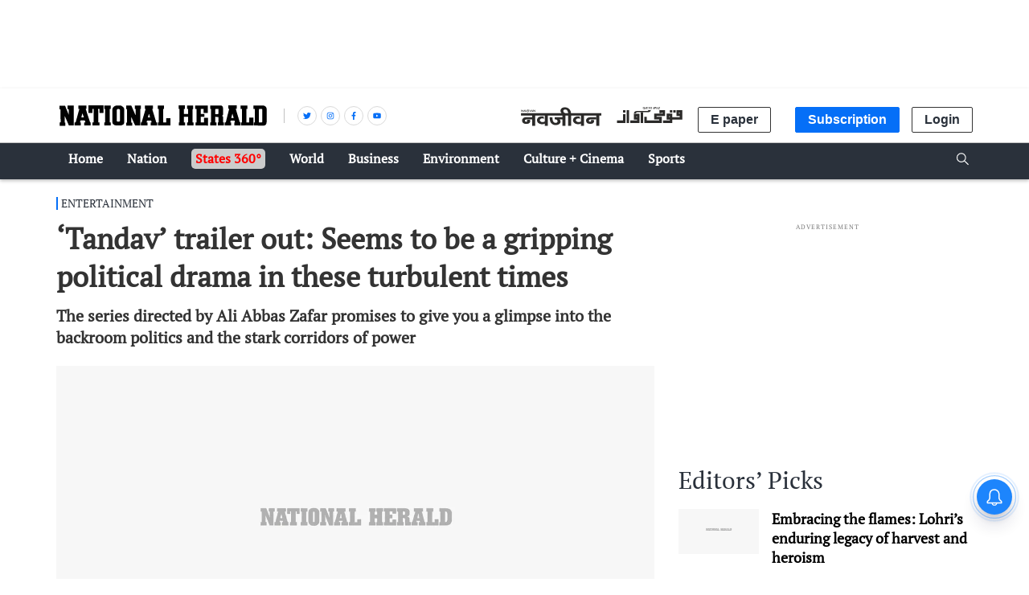

--- FILE ---
content_type: text/html; charset=utf-8
request_url: https://www.google.com/recaptcha/api2/aframe
body_size: 148
content:
<!DOCTYPE HTML><html><head><meta http-equiv="content-type" content="text/html; charset=UTF-8"></head><body><script nonce="vl9GAKHuix3kjydfNcanXg">/** Anti-fraud and anti-abuse applications only. See google.com/recaptcha */ try{var clients={'sodar':'https://pagead2.googlesyndication.com/pagead/sodar?'};window.addEventListener("message",function(a){try{if(a.source===window.parent){var b=JSON.parse(a.data);var c=clients[b['id']];if(c){var d=document.createElement('img');d.src=c+b['params']+'&rc='+(localStorage.getItem("rc::a")?sessionStorage.getItem("rc::b"):"");window.document.body.appendChild(d);sessionStorage.setItem("rc::e",parseInt(sessionStorage.getItem("rc::e")||0)+1);localStorage.setItem("rc::h",'1768595841089');}}}catch(b){}});window.parent.postMessage("_grecaptcha_ready", "*");}catch(b){}</script></body></html>

--- FILE ---
content_type: application/javascript
request_url: https://fea.assettype.com/nationalherald/assets/story-73988c66532f27c382c4.js
body_size: 9263
content:
(window.webpackJsonp=window.webpackJsonp||[]).push([[10],{231:function(e,t,a){"use strict";a.r(t),a.d(t,"StoryPage",(function(){return Se})),a.d(t,"StoryPagePreview",(function(){return qe}));var r=a(0),l=a.n(r),n=a(492),s=a(488),o=a(2),i=a.n(o),c=a(3),m=a.n(c),u=a(4),_=a(487),d=a(227),p=a(1),y=a.n(p),g=a(35),h=a(271),b=a(44),f=a(37),E=a(272),v=(a(353),{"./styles.m.css":{"sticky-social-share":"styles-m__sticky-social-share__fJQ4J","urdu-sticky-social-share":"styles-m__urdu-sticky-social-share__1b1Vp","social-share":"styles-m__social-share__KlnZa","urdu-social-share":"styles-m__urdu-social-share__fDrOO","social-share-icon":"styles-m__social-share-icon__35xWR","social-share-link":"styles-m__social-share-link__2asJJ","shareIcon-bg":"styles-m__shareIcon-bg__3jPUr","twitter-bg":"styles-m__twitter-bg__3PUS4","facebook-bg":"styles-m__facebook-bg__JXUue","google-bg":"styles-m__google-bg__dm5fQ","whatsapp-bg":"styles-m__whatsapp-bg__3vLjm"}});var w=function(e){function t(a){!function(e,t){if(!(e instanceof t))throw new TypeError("Cannot call a class as a function")}(this,t);var r=function(e,t){if(!e)throw new ReferenceError("this hasn't been initialised - super() hasn't been called");return!t||"object"!=typeof t&&"function"!=typeof t?e:t}(this,e.call(this,a));return r.state={open:!1},r.toggleClass=r.toggleClass.bind(r),r}return function(e,t){if("function"!=typeof t&&null!==t)throw new TypeError("Super expression must either be null or a function, not "+typeof t);e.prototype=Object.create(t&&t.prototype,{constructor:{value:e,enumerable:!1,writable:!0,configurable:!0}}),t&&(Object.setPrototypeOf?Object.setPrototypeOf(e,t):e.__proto__=t)}(t,e),t.prototype.toggleClass=function(){var e=this.state.open;this.setState({open:!e})},t.prototype.render=function(){var e="ur"===this.props.publisherAttributes.lang?"urdu-social-share":"social-share";return l.a.createElement("div",{className:i()("ur"===this.props.publisherAttributes.lang?"urdu-sticky-social-share":"sticky-social-share",v)},l.a.createElement("ul",{className:(!this.state.open?"":(this.state.open?"open":null)+" ")+i()(e,v)},l.a.createElement("li",{className:"styles-m__social-share-icon__35xWR"},l.a.createElement("span",{onClick:this.toggleClass,className:"  close-icon styles-m__social-share-link__2asJJ styles-m__shareIcon-bg__3jPUr"},this.state.open?l.a.createElement(b.a,{color:"#1C1C1C"}):l.a.createElement(h.a,{color:this.props.color}))),l.a.createElement("li",{className:"styles-m__social-share-icon__35xWR"},l.a.createElement("a",{className:"styles-m__social-share-link__2asJJ styles-m__twitter-bg__3PUS4",href:this.props.twitterUrl,target:"_blank",rel:"noopener noreferrer"},l.a.createElement(g.a,{color:this.props.color}))),l.a.createElement("li",{className:"styles-m__social-share-icon__35xWR"},l.a.createElement("a",{className:"styles-m__social-share-link__2asJJ styles-m__facebook-bg__JXUue",href:this.props.fbUrl,target:"_blank",rel:"noopener noreferrer"},l.a.createElement(f.a,{color:this.props.color}))),l.a.createElement("li",{className:"styles-m__social-share-icon__35xWR"},l.a.createElement("a",{className:"styles-m__social-share-link__2asJJ styles-m__whatsapp-bg__3vLjm",href:this.props.whatsappUrl,target:"_blank",rel:"noopener noreferrer"},l.a.createElement(E.a,{color:this.props.color})))))},t}(l.a.Component);w.propTypes={color:y.a.string,twitterUrl:y.a.string,fbUrl:y.a.string,gplusUrl:y.a.string,whatsappUrl:y.a.string,publisherAttributes:y.a.object};var N=Object(u.connect)((function(e){return{publisherAttributes:m()(e,["qt","config","publisher-attributes"])}}),null)(w),x=a(263),j=a(228),k=a(32),C=(a(354),{"./styles.m.css":{"story-heading":"styles-m__story-heading__3iJIY","hi-title":"styles-m__hi-title__pw5eA","urdu-story-sub-title":"styles-m__urdu-story-sub-title__3RVhM","story-sub-title":"styles-m__story-sub-title__1esy_","section-name":"styles-m__section-name__1xelj","section-name-urdu":"styles-m__section-name-urdu__wgKii","story-content":"styles-m__story-content__3gGgX","caption-toggle-btn":"styles-m__caption-toggle-btn__nK__i","caption-close":"styles-m__caption-close__1x8Qc","mobile-ad":"styles-m__mobile-ad__24ECx","ad-wrapper":"styles-m__ad-wrapper__ahBZ8","empty-div":"styles-m__empty-div__2sp5v","title-wrapper":"styles-m__title-wrapper__2qBP_","hero-image-wrapper":"styles-m__hero-image-wrapper__3m0Jr"}}),O=function(e){return e?e.replace(/&nbsp;|&amp;/g,""):""},P=function(e){var t=e.story,a=e.isCaptionOpen,r=e.onToggleCaption;return l.a.createElement("div",{className:"styles-m__hero-image-wrapper__3m0Jr"},l.a.createElement("figure",{className:"qt-image-dynamic"},l.a.createElement("picture",{className:"qt-image"},l.a.createElement(x.a,{slug:t["hero-image-s3-key"],metadata:t["hero-image-metadata"],aspectRatio:t["hero-image-metadata"].width>t["hero-image-metadata"].height?[16,9]:null,widths:[250,480,640],imgParams:{auto:["format","compress"],fmt:"webp"},type:"image/webp",eager:"above-fold",alt:t["hero-image-caption"]||t.headline})),t["hero-image-caption"]?a?l.a.createElement("div",{className:"story-element-image-title"},l.a.createElement("div",{dangerouslySetInnerHTML:{__html:O(t["hero-image-caption"])}}),t["hero-image-attribution"]?l.a.createElement("span",{dangerouslySetInnerHTML:{__html:O(t["hero-image-attribution"])}}):null,l.a.createElement("div",{className:"styles-m__caption-close__1x8Qc",onClick:r},"✕")):l.a.createElement("div",{className:"styles-m__caption-toggle-btn__nK__i",onClick:r},"i"):null))};P.propTypes={story:y.a.object.isRequired,isCaptionOpen:y.a.bool.isRequired,onToggleCaption:y.a.func.isRequired};var T=l.a.memo((function(e){var t=e.story,a=void 0===t?{}:t,n=e.showHeroImage,s=e.iconLiveBlogClass,o=e.subTitleClass,c=Object(u.useSelector)((function(e){return m()(e,["qt","config","publisher-attributes"],{})})),_=Object(r.useState)(!1),d=_[0],p=_[1],y=function(){p((function(e){return!e}))},g=m()(a,["metadata","story-attributes","layout"],""),h=O(a.subheadline),b="image-first"===g[0],f="ur"===c.lang,E="hi"===c.lang;return l.a.createElement(l.a.Fragment,null,l.a.createElement("div",{className:"styles-m__story-content__3gGgX"},l.a.createElement("div",{className:i()(f?"section-name-urdu":"section-name",C)},l.a.createElement(j.a,{href:"/section/"+a.sections[0].slug},m()(a,"sections[0].[display-name]")))),b&&l.a.createElement(P,{story:a,isCaptionOpen:d,onToggleCaption:y}),l.a.createElement("div",{className:"styles-m__title-wrapper__2qBP_"},l.a.createElement("h1",{className:(s+" "+(E?"hi-title":"")?s+" "+(E?"hi-title":"")+" ":"")+i()("story-heading "+(E?"hi-title":""),C)},a.headline),l.a.createElement("h2",{className:(o?o+" ":"")+i()(f?"urdu-story-sub-title":"story-sub-title",C)},h)),l.a.createElement("div",{className:"styles-m__mobile-ad__24ECx"},l.a.createElement(k.a,{text:!0,adtype:"NH_A_Top"})),!b&&n&&l.a.createElement(P,{story:a,isCaptionOpen:d,onToggleCaption:y}))}));T.propTypes={story:y.a.object,showHeroImage:y.a.bool,iconLiveBlogClass:y.a.string,subTitleClass:y.a.string};var I=a(11),S=a.n(I),q=a(479),A=a(234),F=a(355),H=a.n(F),J=(a(356),{"./styles.m.css":{author:"styles-m__author__29oEE","author-avatar":"styles-m__author-avatar__t2fgl","urdu-author-avatar":"styles-m__urdu-author-avatar__1cXY8","author-img":"styles-m__author-img__3goBF","author-name":"styles-m__author-name__1hX0n","twitter-share":"styles-m__twitter-share__1IoRa","author-by":"styles-m__author-by__2iYDk","story-published-date":"styles-m__story-published-date__JqZcx","story-update":"styles-m__story-update__1bfnB"}}),L=function(e){e.name;return l.a.createElement("img",{src:""+S()(H.a),alt:"user"})};L.propTypes={name:y.a.string};var B=function(e){var t=e.author,a=t.name,r=t["avatar-s3-key"],n=t["avatar-url"],s=null;return s=r?l.a.createElement(x.a,{className:"styles-m__author-img__3goBF",slug:r,aspectRatio:[1,1],height:"56",width:"56",alt:a}):n?l.a.createElement("img",{className:"styles-m__author-img__3goBF",src:n,alt:a,height:"56",width:"56"}):l.a.createElement("img",{src:""+S()(H.a),alt:"user",height:"53",width:"53"}),l.a.createElement(q.a,{serverComponent:L},s)};function R(e){var t=e.author,a=e.storyFirstPublishedDate,r=e.storyLastPublishedDate,n="ur"===Object(u.useSelector)((function(e){return m()(e,["qt","config","publisher-attributes"],{})})).lang?"urdu-author-avatar":"author-avatar",s=a===r?a:r;return l.a.createElement(l.a.Fragment,null,l.a.createElement("div",{className:"styles-m__author__29oEE"},l.a.createElement("div",{className:i()(n,J)},l.a.createElement(B,{author:t})),l.a.createElement("div",null,t.name&&l.a.createElement("h4",{className:"styles-m__author-name__1hX0n"},l.a.createElement("a",{href:"/author/"+t.id+"/"+t.slug},t.name),t.twitter&&l.a.createElement("a",{href:"http://twitter.com/"+t.twitter,className:"styles-m__twitter-share__1IoRa",target:"_blank",rel:"noopener noreferrer"},l.a.createElement(g.b,{color:"#797979"}))),l.a.createElement("time",{className:"styles-m__story-published-date__JqZcx",dateTime:Object(A.b)(new Date(s).toISOString().replace("Z","+00:00"))},l.a.createElement("span",{className:"published-time"}," ",a===r?"Published: "+Object(A.a)(a):"Updated: "+Object(A.a)(r))))))}B.propTypes={author:y.a.object},R.propTypes={author:y.a.object,storyFirstPublishedDate:y.a.number,storyLastPublishedDate:y.a.number,name:y.a.string};var U=a(490),V=a(491),D=a(251),M=a(252);a(357);function W(e){var t=e.element,a=e.closePopup;return l.a.createElement("div",{className:"light-box-m__lightbox-wrapper__-jGJf"},l.a.createElement("div",{className:"light-box-m__lightbox__kCcIo"},l.a.createElement("figure",null,l.a.createElement(U.a,{element:t})),l.a.createElement("button",{onClick:a,className:"light-box-m__icon-close__1LJtn"},l.a.createElement(b.a,{color:"#1C1C1C"}))))}W.propTypes={element:y.a.object,closePopup:y.a.func};var Q=a(76),Y=a.n(Q),z=(a(363),Object.assign||function(e){for(var t=1;t<arguments.length;t++){var a=arguments[t];for(var r in a)Object.prototype.hasOwnProperty.call(a,r)&&(e[r]=a[r])}return e}),Z={"./react-slick-slider.m.css":{wrapper:"react-slick-slider-m__wrapper__1qx48","slider-btn":"react-slick-slider-m__slider-btn__1NxzV","en-slider":"react-slick-slider-m__en-slider__3bU3u","slider-btn-left":"react-slick-slider-m__slider-btn-left__1Wgr5","slider-btn-right":"react-slick-slider-m__slider-btn-right__2qJYc","prev-btn":"react-slick-slider-m__prev-btn__2hBNR","next-btn":"react-slick-slider-m__next-btn__2mrFr","ur-slider":"react-slick-slider-m__ur-slider__19k2q","image-element":"react-slick-slider-m__image-element__1_gCb"}},X=l.a.memo((function(e){var t=Object(u.useSelector)((function(e){return m()(e,["qt","config","publisher-attributes"],{})})),a=Object(r.useState)(!1),n=a[0],s=a[1],o=Object(r.useState)(0),c=o[0],_=o[1],d=function(){s((function(){return!n}))};var p={dots:!1,infinite:!0,fade:!0,speed:600,slidesToShow:1,slidesToScroll:1,initialSlide:0,heightMode:"current",autoplaySpeed:4e3,nextArrow:l.a.createElement((function(e){var t=e.onClick;return l.a.createElement("button",{className:"slider-btn react-slick-slider-m__slider-btn__1NxzV react-slick-slider-m__next-btn__2mrFr",onClick:t},l.a.createElement(M.a,null))}),null),prevArrow:l.a.createElement((function(e){var t=e.onClick;return l.a.createElement("button",{className:"slider-btn react-slick-slider-m__slider-btn__1NxzV react-slick-slider-m__prev-btn__2hBNR",onClick:t},l.a.createElement(D.a,null))}),null)};return l.a.createElement("div",{className:i()("ur"===t.lang?"ur-slider":"en-slider",Z)},l.a.createElement(Y.a,z({},p,{afterChange:function(e){_(e)}}),e.getImagesFromCards.map((function(t,a){return l.a.createElement("div",{className:"react-slick-slider-m__image-element__1_gCb",onClick:function(){return d()},key:a},l.a.createElement(U.a,{element:t,story:e.story}))}))),n?l.a.createElement(W,{element:e.getImagesFromCards[c],closePopup:d}):null)}));X.propTypes={totalItems:y.a.string,getImagesFromCards:y.a.array,story:y.a.object};a(364);var G={"./styles.m.css":{"story-element-image-title":"styles-m__story-element-image-title__27rVJ","story-element-image-attribution":"styles-m__story-element-image-attribution__oWeO6","twitter-tweet":"styles-m__twitter-tweet__2rt8e","bigfact-title":"styles-m__bigfact-title__3hAU3","bigfact-description":"styles-m__bigfact-description__3LBtN",attribution:"styles-m__attribution__e3gma",slider:"styles-m__slider__1Tv1B","slider-btn":"styles-m__slider-btn__2V_4C","story-element-text":"styles-m__story-element-text__5jPg-",question:"styles-m__question__9_swv","story-element-text-question":"styles-m__story-element-text-question__2N7D2",answer:"styles-m__answer__2cV2J","story-element-text-answer":"styles-m__story-element-text-answer__3aXCz","urdu-line-height":"styles-m__urdu-line-height__2rbMv"}};function K(e){var t=e.card,a=e.story,n=e.excludeElementId,s=Object(u.useSelector)((function(e){return m()(e,["qt","config","publisher-attributes"],{})})),o=Object(r.useState)(!1),c=o[0],_=o[1],p=Object(r.useState)(0),y=p[0],g=p[1],h=Object(r.useMemo)((function(){return function(e){var t=(e&&e["story-elements"]||[]).filter((function(e){return"composite"===e.type}));return t.length>0?m()(t,["0","story-elements"],[]):[]}(t)}),[t]),b=function(e){_((function(e){return!e})),g(e)};return l.a.createElement("div",{className:"story-page-card "+("ur"===s.lang?"urdu-story-justify":"")},t["story-elements"].map((function(e,t){if("jsembed"===e.type)return l.a.createElement(d.a,{margin:"400px"},(function(){return l.a.createElement(U.a,{story:a,element:e,externalLink:!0})}));if("image-gallery"===e.subtype)return e.metadata&&"gallery"===e.metadata.type?l.a.createElement("div",{key:e.id||t,className:"dffvfdv"},"composite"===e.type?l.a.createElement(V.a,{story:a,element:e,key:e.id,imageAspectRatio:[16,9],onClickHandler:b}):l.a.createElement(U.a,{story:a,element:e,externalLink:!0}),c?l.a.createElement(W,{element:e["story-elements"]&&e["story-elements"][y],closePopup:b}):null):h.length>0?l.a.createElement(X,{story:a,totalItems:h.length,getImagesFromCards:h}):null;if(n!==e.id){return l.a.createElement("div",{className:i()("hi"===s.lang?"urdu-line-height":"",G)},l.a.createElement(U.a,{story:a,element:e,externalLink:!0,alsoreadText:{ur:"یہ بھی پڑھیں : ",hi:"ये भी पढ़ें : ",en:"Also Read: "}[s.lang]}))}return null})))}function $(e){var t=e.story;return t.cards.map((function(e,a){return l.a.createElement(l.a.Fragment,{key:e.id},0!==a&&a%2==0&&l.a.createElement(l.a.Fragment,null,l.a.createElement(k.a,{text:!0,adtype:"NH_Body",height:"90",width:"728"}),l.a.createElement("br",null)),l.a.createElement(K,{index:a,card:e,story:t}))}))}K.propTypes={card:y.a.shape({"story-elements":y.a.array}),story:y.a.object,excludeElementId:y.a.string},$.propTypes={story:y.a.object};a(365);function ee(e){return l.a.createElement(j.a,{href:"/topic/"+e.tag.slug,className:"story-tag"},e.tag.name)}function te(e){var t=e.tags,a=void 0===t?[]:t;return l.a.createElement("ul",{className:"styles-m__tag-wrapper__1M7cb"},a.map((function(e,t){return l.a.createElement("li",{className:"styles-m__tag-element__3CYdo",key:t},l.a.createElement(ee,{key:t,tag:e}))})))}ee.propTypes={tag:y.a.shape({slug:y.a.string,name:y.a.string})},te.propTypes={tags:y.a.array};var ae=a(236),re=a(366),le=a(367),ne=a(10),se=(a(368),{"./metype.m.css":{"comments-count":"metype-m__comments-count__39p2Q","hide-comment":"metype-m__hide-comment__3-onP"}});function oe(e){var t=e.story,a=Object(u.useSelector)((function(e){return m()(e,["qt","config","publisher-attributes"],{})})),n=Object(r.useState)(0),s=n[0],o=n[1],c=Object(r.useState)(!1),_=c[0],p=c[1];Object(r.useEffect)((function(){Object(ne.j)(a.metypeAccountId,t.url).then((function(e){var t=m()(e,["page","comments_count"],0);o(t)}))}),[]);var y=function(){return p(!_)};return l.a.createElement(d.a,null,(function(){return l.a.createElement("div",null,l.a.createElement("div",{className:"metype-m__comments-count__39p2Q",onClick:y},s||""," Comment(s)"),l.a.createElement("div",{className:"metype-comments-container "+i()(_?"":"hide-comment",se)},l.a.createElement(re.a,{host:a.metypeHost,accountId:a.metypeAccountId,pageURL:Object(le.a)(t),primaryColor:a.primaryColor,className:a.className})))}))}oe.propTypes={metypeConfig:y.a.object,story:y.a.object};var ie=a(240),ce=(a(391),function(e){var t=e.index,a=e.url;console.log("TaboolaAd index,url :>> ",t,"||",a),Object(r.useEffect)((function(){if("undefined"!=typeof window){var e=localStorage.getItem("activeDigitalSub");e&&"false"===e&&(console.log("Calling Taboola Script"),n())}}),[]);var n=function(){window._taboola=window._taboola||[],_taboola.push({mode:"alternating-thumbnails-a",container:"taboola-below-article-"+t,placement:"Below Article Thumbnails "+t,target_type:"mix"}),_taboola.push({article:"auto",url:a})};return l.a.createElement("div",{className:"taboola-m__ad-wrapper__1Pc27"},l.a.createElement("div",{id:"taboola-below-article-"+t}))});ce.propTypes={index:y.a.string,placement:y.a.string};var me=ce,ue=(a(392),{"./styles.m.css":{blankstory:"styles-m__blankstory__2uDLd","lhs-story":"styles-m__lhs-story__3EoH4","overlay-hide":"styles-m__overlay-hide__Ga8Wd","rhs-story":"styles-m__rhs-story__37snh","story-body":"styles-m__story-body__3CVbF","story-content":"styles-m__story-content__1xPvO","urdu-story-content":"styles-m__urdu-story-content__TmZab",dfp:"styles-m__dfp__3T0-C","author-wrapper":"styles-m__author-wrapper__17xTa","google-badge":"styles-m__google-badge__1VxwO","news-else-where":"styles-m__news-else-where__1JgLj","readmore-btn":"styles-m__readmore-btn__13r4Z"}});function _e(e){var t=e.index,a=e.story,n=e.mostPopular,s=e.metypeConfig,o=e.collectionName,c=Object(u.useSelector)((function(e){return m()(e,["qt","config","publisher-attributes"],{})})),p=Object(r.useState)(!1),y=p[0],g=p[1],h=Object(r.useState)(!1),b=h[0],f=h[1];Object(r.useEffect)((function(){g(!0),a&&"7458c41a-949b-4f53-912a-92e11f32da43"===a.id&&f(!0)}),[]);var E={name:m()(a,["authors",0,"name"],a["author-name"]),id:m()(a,["authors",0,"id"],a["author-id"]),twitter:m()(a,["authors",0,"twitter-handle"]),avatarUrl:m()(a,["authors",0,"avatar-url"]),slug:m()(a,["authors",0,"slug"]),"avatar-s3-key":m()(a,["authors",0,"avatar-s3-key"])};return l.a.createElement("div",{className:"story-grid"},l.a.createElement("div",{className:"styles-m__blankstory__2uDLd"},l.a.createElement("div",{className:"styles-m__lhs-story__3EoH4"},b&&l.a.createElement("div",{className:"styles-m__overlay-hide__Ga8Wd"},l.a.createElement("div",null,"Access to this IANS provided story is suspended based on a notice received from Ms Payal Chandra, Advocate on behalf of Mr Aditya Jain on 22.06.2023, which Navjivan to be is in good faith."),l.a.createElement("div",null,"Please note that Navjivan is neither standing by, nor retracting the story at this point and that the suspension of access is only a measure during the pendency of further due diligence and agency response.")),!b&&l.a.createElement(T,{story:a,showHeroImage:!0}),l.a.createElement("div",{className:"styles-m__story-body__3CVbF"},l.a.createElement(_.a,{template:N,title:a.headline,url:a.slug,color:"#fff",sticky:!0}),l.a.createElement("div",{className:i()("ur"===c.lang?"urdu-story-content":"story-content",ue)},l.a.createElement("div",{className:"styles-m__author-wrapper__17xTa"},l.a.createElement("div",null,!b&&l.a.createElement(R,{author:E,storyFirstPublishedDate:a["first-published-at"],storyLastPublishedDate:a["last-published-at"]})),"en"===c.lang&&l.a.createElement("a",{href:"https://www.google.com/preferences/source?q=nationalheraldindia.com",target:"_blank",rel:"noopener noreferrer"},l.a.createElement("img",{className:"styles-m__google-badge__1VxwO",src:"/google_preferred_badge.png",alt:"google_preferred_badge"}))),!b&&l.a.createElement($,{story:a}),a.metadata&&a.metadata["reference-url"]&&l.a.createElement("div",{className:"styles-m__news-else-where__1JgLj"},l.a.createElement("a",{className:"styles-m__readmore-btn__13r4Z",rel:"noopener noreferrer",target:"_blank",href:a.metadata["reference-url"]},"ur"===c.lang?"مزید پڑھیں":"hi"===c.lang?"और देखें":"Read More")),l.a.createElement("center",null,l.a.createElement(k.a,{text:!0,adtype:"NH_E_Body",height:"90",width:"728"})),l.a.createElement("br",null),l.a.createElement(te,{tags:a.tags}),l.a.createElement("span",null,a["first-published-at"]!==a["last-published-at"]?"Published: "+Object(A.a)(a["first-published-at"]):null))),l.a.createElement(l.a.Fragment,null,l.a.createElement(d.a,null,(function(){return l.a.createElement(l.a.Fragment,null,y&&l.a.createElement(oe,{metypeConfig:s,story:a}),l.a.createElement(ie.a,null))})),l.a.createElement(me,{index:t,url:a.url&&a.url}))),l.a.createElement(d.a,null,(function(){return l.a.createElement("div",{className:"styles-m__rhs-story__37snh"},l.a.createElement("div",{className:"styles-m__dfp__3T0-C"},l.a.createElement(k.a,{text:!0,adtype:"NH_300x250",width:"300",height:"250"})),l.a.createElement(ae.a,{mostPopular:n,id:a.id,hideIcon:!0,collectionName:o,titleRequired:!1}),l.a.createElement("div",{className:"styles-m__dfp__3T0-C"},l.a.createElement(k.a,{text:!0,adtype:"NH_MP_300x600",width:"300",height:"600"})))}))))}_e.propTypes={index:y.a.number,mostPopular:y.a.array,story:y.a.object,metypeConfig:y.a.object,collectionName:y.a.string};var de=a(275),pe=a(257),ye=a(274),ge=a.n(ye);a(393);var he=function(e){var t=e.element,a=m()(t,["metadata","video-id"],null);return l.a.createElement("div",null,l.a.createElement(de.default,{video:a,autoplay:!0}))};he.propTypes={element:y.a.object};var be=function(e){var t=e.element;return l.a.createElement(pe.default,{videoId:ge()(t.url),opts:{playerVars:{autoplay:1,mute:1}},onReady:function(e){e.target.playVideo()}})};function fe(e){var t=e.index,a=e.story,n=e.mostPopular,s=e.metypeConfig,o=e.collectionName,i=Object(u.useSelector)((function(e){return m()(e,["qt","config","publisher-attributes"],{})})),c=Object(r.useState)(!1),p=c[0],y=c[1];Object(r.useEffect)((function(){y(!0)}),[]);var g,h,b={name:m()(a,["authors",0,"name"],a["author-name"]),id:m()(a,["authors",0,"id"],a["author-id"]),twitter:m()(a,["authors",0,"twitter-handle"]),avatarUrl:m()(a,["authors",0,"avatar-url"]),slug:m()(a,["authors",0,"slug"]),"avatar-s3-key":m()(a,["authors",0,"avatar-s3-key"])},f=Object.assign({},a),E=(g=f.cards,h=[],g.forEach((function(e){e["story-elements"].forEach((function(e){"youtube-video"!==e.type&&"dailymotion-video"!==e.subtype||h.push(e)}))})),h[0]),v=E?function(e,t){var a=e.cards.map((function(e){var a=Object.assign({},e),r=e["story-elements"].filter((function(e){return e.id!==t}));return a["story-elements"]=r,a}));return e.cards=a,e}(f,E.id):a,w={};return"dailymotion-video"===E.subtype?w={"dailymotion-video":he}:"youtube-video"===E.type&&(w={"youtube-video":be}),l.a.createElement("div",{className:"story-grid"},l.a.createElement("div",{className:"styles-m__videostory__vhLMd"},l.a.createElement("div",{className:"styles-m__lhs-story__2NNxT"},l.a.createElement("div",{className:"styles-m__video-story-element__19pE0"},l.a.createElement(U.a,{element:E,story:a,renderTemplates:w})),l.a.createElement(T,{story:a}),l.a.createElement("div",{className:"styles-m__story-body__wjT0b"},l.a.createElement(_.a,{template:N,title:a.headline,url:a.slug,color:"#fff"}),l.a.createElement("div",{className:"styles-m__story-content__2Tirx"},l.a.createElement("div",{className:"styles-m__author-wrapper__1rD-M"},l.a.createElement("div",null,l.a.createElement(R,{author:b,storyFirstPublishedDate:a["first-published-at"],storyLastPublishedDate:a["last-published-at"]})),"en"===i.lang&&l.a.createElement("a",{href:"https://www.google.com/preferences/source?q=nationalheraldindia.com",target:"_blank",rel:"noopener noreferrer"},l.a.createElement("img",{className:"styles-m__google-badge__2xSoF",src:"/google_preferred_badge.png",alt:"google_preferred_badge"}))),l.a.createElement($,{story:v}),l.a.createElement("center",null,l.a.createElement(k.a,{text:!0,adtype:"NH_E_Body",height:"90",width:"728"})),l.a.createElement("br",null),l.a.createElement(te,{tags:a.tags}),l.a.createElement("span",null,a["first-published-at"]!==a["last-published-at"]?"Published: "+Object(A.a)(a["first-published-at"]):null))),l.a.createElement(l.a.Fragment,null,l.a.createElement(d.a,null,(function(){return l.a.createElement(l.a.Fragment,null,p&&l.a.createElement(oe,{metypeConfig:s,story:a}),l.a.createElement(ie.a,null))})),l.a.createElement(me,{index:t,url:a.url&&a.url}))),l.a.createElement(d.a,null,(function(){return l.a.createElement("div",{className:"styles-m__rhs-story__3_lo3"},l.a.createElement("div",{className:"styles-m__dfp__17xeg"},l.a.createElement(k.a,{text:!0,adtype:"NH_300x250"})),l.a.createElement(ae.a,{mostPopular:n,id:a.id,metypeConfig:s,hideIcon:!0,collectionName:o,titleRequired:!1}),l.a.createElement("div",{className:"styles-m__dfp__17xeg"},l.a.createElement(k.a,{text:!0,adtype:"NH_MP_300x600"})))}))))}be.propTypes={element:y.a.object},fe.defaultProps={publisherAttributes:{}},fe.propTypes={index:y.a.number,mostPopular:y.a.Array,story:y.a.shape({"author-name":y.a.string,"author-id":y.a.number,headline:y.a.string,slug:y.a.string,"first-published-at":y.a.number,"last-published-at":y.a.number,cards:y.a.Array,tags:y.a.Array,id:y.a.string}),metypeConfig:y.a.object,collectionName:y.a.string,publisherAttributes:y.a.object};a(394);function Ee(e){var t=e.index,a=e.story,n=e.mostPopular,s=e.metypeConfig,o=e.collectionName,i=Object(u.useSelector)((function(e){return m()(e,["qt","config","publisher-attributes"],{})})),c=Object(r.useState)(!1),p=c[0],y=c[1],g=Object(r.useMemo)((function(){return function(e){return(e.cards||[]).reduce((function(e,t){var a=(t["story-elements"]||[]).filter((function(e){return"image"===e.type}));return e.concat(a)}),[])}(a)}),[a.cards]),h=g.length;Object(r.useEffect)((function(){y(!0)}),[]);var b={name:m()(a,["authors",0,"name"],a["author-name"]),id:m()(a,["authors",0,"id"],a["author-id"]),twitter:m()(a,["authors",0,"twitter-handle"]),avatarUrl:m()(a,["authors",0,"avatar-url"]),slug:m()(a,["authors",0,"slug"]),"avatar-s3-key":m()(a,["authors",0,"avatar-s3-key"])};return l.a.createElement("div",{className:"story-grid"},l.a.createElement("div",{className:"photo-m__photostory__o4I5m"},l.a.createElement("div",null,l.a.createElement("div",{className:"photo-m__photo-slider__3t4PQ"},g.length>0&&l.a.createElement(X,{story:a,totalItems:h,getImagesFromCards:g})),l.a.createElement(T,{story:a,subTitleClass:"heading-space"}),l.a.createElement("div",{className:"photo-m__story-body__3lvjN"},l.a.createElement(_.a,{template:N,title:a.headline,url:a.slug,color:"#fff"}),l.a.createElement("div",{className:"photo-m__story-content__1DuDf"},l.a.createElement("div",{className:"photo-m__author-wrapper__1iZ5O"},l.a.createElement("div",null,l.a.createElement(R,{author:b,storyFirstPublishedDate:a["first-published-at"],storyLastPublishedDate:a["last-published-at"]})),"en"===i.lang&&l.a.createElement("a",{href:"https://www.google.com/preferences/source?q=nationalheraldindia.com",target:"_blank",rel:"noopener noreferrer"},l.a.createElement("img",{className:"photo-m__google-badge__2nibn",src:"/google_preferred_badge.png",alt:"google_preferred_badge"}))),l.a.createElement($,{story:a}),l.a.createElement("center",null,l.a.createElement(k.a,{text:!0,adtype:"NH_E_Body",height:"90",width:"728"})),l.a.createElement("br",null),l.a.createElement(te,{tags:a.tags}),l.a.createElement("span",null,a["first-published-at"]!==a["last-published-at"]?"Published: "+Object(A.a)(a["first-published-at"]):null))),l.a.createElement(l.a.Fragment,null,l.a.createElement(d.a,null,(function(){return l.a.createElement(l.a.Fragment,null,p&&l.a.createElement(oe,{metypeConfig:s,story:a}),l.a.createElement(ie.a,null))})),l.a.createElement(me,{index:t,url:a.url&&a.url}))),l.a.createElement(d.a,null,(function(){return l.a.createElement("div",null,l.a.createElement("div",{className:"photo-m__dfp__2N_-e"},l.a.createElement(k.a,{text:!0,adtype:"NH_300x250"})),l.a.createElement(ae.a,{mostPopular:n,id:a.id,hideIcon:!0,collectionName:o,titleRequired:!1}),l.a.createElement("div",{className:"photo-m__dfp__2N_-e"},l.a.createElement(k.a,{text:!0,adtype:"NH_MP_300x600"})))}))))}function ve(e){e.color;var t=e.width,a=void 0===t?20:t,r=e.height,n=void 0===r?20:r;return l.a.createElement("svg",{xmlns:"http://www.w3.org/2000/svg",width:a,height:n,viewBox:"0 0 20 20"},l.a.createElement("g",{fill:"#333",fillRule:"nonzero"},l.a.createElement("path",{d:"M10 20C4.477 20 0 15.523 0 10S4.477 0 10 0s10 4.477 10 10-4.477 10-10 10zm0-2a8 8 0 1 0 0-16 8 8 0 0 0 0 16z"}),l.a.createElement("path",{d:"M10.815 5H9v6.543L11.851 14 13 12.519l-2.185-1.883z"})))}Ee.propTypes={index:y.a.number,mostPopular:y.a.Array,story:y.a.shape({"author-name":y.a.string,"author-id":y.a.number,headline:y.a.string,slug:y.a.string,"first-published-at":y.a.number,"last-published-at":y.a.number,cards:y.a.Array,tags:y.a.Array,id:y.a.string}),metypeConfig:y.a.object,collectionName:y.a.string,publisherAttributes:y.a.object},ve.propTypes={color:y.a.string,width:y.a.string,height:y.a.string};a(395);var we=function(e){var t=e.className,a=e.twitterUrl,r=e.fbUrl,n=(e.gplusUrl,e.color);return l.a.createElement("div",{className:t},l.a.createElement("a",{className:"card-share-m__icon__2trP0",href:a,target:"_blank",rel:"noopener noreferrer"},l.a.createElement(g.a,{color:n})),l.a.createElement("a",{className:"card-share-m__icon__2trP0",href:r,target:"_blank",rel:"noopener noreferrer"},l.a.createElement(f.a,{color:n})))};we.propTypes={color:y.a.string,twitterUrl:y.a.string,fbUrl:y.a.string,gplusUrl:y.a.string,className:y.a.string};a(396);var Ne={"./liveblog.m.css":{liveblog:"liveblog-m__liveblog__37mzZ","urdu-liveblog":"liveblog-m__urdu-liveblog__2JvB9","story-body":"liveblog-m__story-body__2iTOj","story-content":"liveblog-m__story-content__q0n2V","show-time":"liveblog-m__show-time__323Wp","published-time":"liveblog-m__published-time__2S0kd","clock-icon":"liveblog-m__clock-icon__1iq46","share-icon":"liveblog-m__share-icon__1Pp30",time:"liveblog-m__time__1QVaA",dfp:"liveblog-m__dfp__2HlJg","author-wrapper":"liveblog-m__author-wrapper__1E_6N","google-badge":"liveblog-m__google-badge__2YyOC","liveblog-container":"liveblog-m__liveblog-container__iqhRA"}};function xe(e,t){return e&&e.cards.map((function(a,r){return l.a.createElement(l.a.Fragment,{key:a.id},l.a.createElement("div",{className:"story-cards",id:a.id,key:r},l.a.createElement("div",{className:"liveblog-m__show-time__323Wp"},l.a.createElement("div",{className:"liveblog-m__published-time__2S0kd"},l.a.createElement("span",{className:"liveblog-m__clock-icon__1iq46"},l.a.createElement(ve,{color:t}))," ",l.a.createElement("span",{className:"liveblog-m__time__1QVaA"},Object(A.a)(a["card-added-at"]))),l.a.createElement(_.a,{template:we,title:a.metadata["social-share"].title||e.headline,url:e&&e.slug+"?cardId="+a.id,color:"#333",className:"liveblog-m__share-icon__1Pp30"})),l.a.createElement(K,{key:a.id,card:a,story:e})),0!==r&&r%2==0&&l.a.createElement(l.a.Fragment,null,l.a.createElement(k.a,{text:!0,adtype:"NH_Body",height:"90",width:"728"}),l.a.createElement("br",null)))}))}function je(e){var t=e.index,a=e.story,n=e.mostPopular,s=e.metypeConfig,o=e.collectionName,c=e.cardId,p=e.color,y=Object(u.useSelector)((function(e){return m()(e,["qt","config","publisher-attributes"],{})})),g=Object(r.useState)(!1),h=g[0],b=g[1],f=Object(r.useState)(void 0),E=f[0],v=f[1],w=Object(r.useState)(void 0),x=w[0],j=w[1];Object(r.useEffect)((function(){c&&setTimeout((function(){document.getElementById(c)&&document.getElementById(c).scrollIntoView({behavior:"smooth",block:"start",inline:"nearest"})}),1e3),b(!0),v(a&&a.cards&&a.cards.length),j(a);var e;return e=setInterval((async function(){try{var e=await window.fetch("/api/v1/stories/"+a.id),t=await e.json();v(t.story.cards.length),j(t.story)}catch(e){console.error("LiveBlog update failed",e)}}),3e4),function(){e&&clearInterval(e)}}),[]);var C="ur"===y.lang?"urdu-liveblog":"liveblog",O={name:m()(a,["authors",0,"name"],a["author-name"]),id:m()(a,["authors",0,"id"],a["author-id"]),twitter:m()(a,["authors",0,"twitter-handle"]),avatarUrl:m()(a,["authors",0,"avatar-url"]),slug:m()(a,["authors",0,"slug"]),"avatar-s3-key":m()(a,["authors",0,"avatar-s3-key"])};return l.a.createElement("div",{className:"story-grid liveblog-m__liveblog-container__iqhRA"},l.a.createElement("div",{className:i()(C,Ne)},l.a.createElement("div",{style:{maxWidth:"743px"}},E?l.a.createElement(T,{story:x,showHeroImage:!0,iconLiveBlogClass:"liveblog"}):l.a.createElement(T,{story:a,showHeroImage:!0,iconLiveBlogClass:"liveblog"}),l.a.createElement("div",{className:"liveblog-m__story-body__2iTOj"},l.a.createElement(_.a,{template:N,title:x&&x.headline,url:x&&x.slug,color:"#fff"}),l.a.createElement("div",{className:"liveblog-m__story-content__q0n2V"},l.a.createElement("div",{className:"liveblog-m__author-wrapper__1E_6N"},l.a.createElement("div",null,l.a.createElement(R,{author:O,storyFirstPublishedDate:a["first-published-at"],storyLastPublishedDate:a["last-published-at"]})),"en"===y.lang&&l.a.createElement("a",{href:"https://www.google.com/preferences/source?q=nationalheraldindia.com",target:"_blank",rel:"noopener noreferrer"},l.a.createElement("img",{className:"liveblog-m__google-badge__2YyOC",src:"/google_preferred_badge.png",alt:"google_preferred_badge"}))),xe(E?x:a,p),E?l.a.createElement(te,{tags:x&&x.tags}):l.a.createElement(te,{tags:a&&a.tags}),l.a.createElement("span",null,x&&x["first-published-at"]!==x["last-published-at"]?"Published: "+Object(A.a)(x["first-published-at"]):null))),l.a.createElement(l.a.Fragment,null,l.a.createElement(d.a,null,(function(){return l.a.createElement(l.a.Fragment,null,l.a.createElement("center",null,l.a.createElement(k.a,{text:!0,adtype:"NH_E_Body",height:"90",width:"728"})),h&&l.a.createElement(oe,{metypeConfig:s,story:x}),l.a.createElement(ie.a,null))})),l.a.createElement(me,{index:t,url:a.url&&a.url}))),l.a.createElement(d.a,null,(function(){return l.a.createElement("div",null,l.a.createElement("div",{className:"liveblog-m__dfp__2HlJg"},l.a.createElement(k.a,{text:!0,adtype:"NH_300x250"})),l.a.createElement(ae.a,{index:t,collectionName:o,mostPopular:n,id:x&&x.id,hideIcon:!0,titleRequired:!1}),l.a.createElement("div",{className:"liveblog-m__dfp__2HlJg"},l.a.createElement(k.a,{text:!0,adtype:"NH_MP_300x600"})))}))))}je.propTypes={index:y.a.number,mostPopular:y.a.Array,color:y.a.string,cardId:y.a.string,story:y.a.shape({"author-name":y.a.string,"author-id":y.a.number,headline:y.a.string,slug:y.a.string,"first-published-at":y.a.number,"last-published-at":y.a.number,cards:y.a.Array,tags:y.a.Array,id:y.a.string}),metypeConfig:y.a.object,collectionName:y.a.string};var ke=a(397),Ce=a.n(ke),Oe=a(253),Pe=function(e,t){var a;if(document.getElementById("tb_loader_script"))return null;window._taboola=window._taboola||[],_taboola.push(((a={})[e]="auto",a.tracking="utm_referrer=taboola",a));var r=document.createElement("script");r.src=t,r.id="tb_loader_script",r.defer=!0,document.head.appendChild(r),window.performance&&"function"==typeof window.performance.mark&&window.performance.mark("tbl_ic"),window._taboola=window._taboola||[],_taboola.push({flush:!0})},Te=Object.assign||function(e){for(var t=1;t<arguments.length;t++){var a=arguments[t];for(var r in a)Object.prototype.hasOwnProperty.call(a,r)&&(e[r]=a[r])}return e};function Ie(e){var t=e.index,a=e.story,r=e.mostPopular,n=e.params,s=e.collectionName;return l.a.createElement(l.a.Fragment,null,"live-blog"===a["story-template"]?l.a.createElement(je,{index:t,story:a,mostPopular:r,metypeConfig:Ce.a,cardId:m()(n,["cardId"]),collectionName:s}):"video"===a["story-template"]?l.a.createElement(fe,{index:t,story:a,mostPopular:r,metypeConfig:Ce.a,collectionName:s}):"photo"===a["story-template"]?l.a.createElement(Ee,{index:t,story:a,mostPopular:r,metypeConfig:Ce.a,collectionName:s}):l.a.createElement(_e,{index:t,story:a,mostPopular:r,metypeConfig:Ce.a,collectionName:s}),l.a.createElement(Oe.a,{next:!0,story:a}))}function Se(e){return Object(r.useEffect)((function(){var t=setTimeout((function(){var a=m()(e,["config","publisher-attributes","taboola_script"],"");return Pe("article",a),function(){var e;e=document.getElementById("tb_loader_script"),document.head.removeChild(e),clearTimeout(t)}}),4750)}),[]),l.a.createElement("div",{className:"story-container"},l.a.createElement(n.a,Te({},e,{render:Ie,loadItems:function(t){return Object(ne.w)(t,e.data.mostPopular)},onInitialItemFocus:function(e){return app.registerPageView({pageType:"story-page",data:{story:e.story}},"/"+e.story.slug)},onItemFocus:function(e){return console.log("Story In View: "+e.story.headline)}})))}Ie.propTypes={index:p.number,story:p.object,mostPopular:p.array,params:p.object,collectionName:p.string},Se.propTypes={data:Object(p.shape)({story:p.object})};var qe=Object(s.a)(Se,(function(e,t){return Object.assign({},e,{story:t,mostPopular:Array(5).fill(t)})}))},240:function(e,t,a){"use strict";(function(e){var r=a(0),l=a.n(r),n=a(4),s=a(1),o=a(3),i=a.n(o),c=a(227),m=a(275),u=a(257),_=a(11),d=a.n(_),p=a(387),y=a.n(p),g=a(388),h=a.n(g),b=a(389),f=a.n(b),E=(a(390),function(t){var a=t.playListId,n=Object(r.useState)(),s=n[0],o=n[1];return Object(r.useEffect)((function(){(function(t){return e.fetch("https://api.dailymotion.com/playlist/"+t+"/videos?fields=embed_html,id,title")})(a).then((function(e){return e.json()})).then((function(e){return o(i()(e,["list","0","id"],null))}))}),[]),l.a.createElement("div",{className:"also-watch-m__player__1YBYW"},s&&l.a.createElement(m.default,{video:s,autoplay:!0,autoplayQueue:!0,showQueue:!0,syndication:"273869",mute:!0}))});E.propTypes={playListId:s.string};var v=function(e){var t={playerVars:{autoplay:1,mute:1,muted:1,playsinline:1,listType:"playlist",list:e.playListId}};return l.a.createElement("div",{className:"also-watch-m__player__1YBYW"},l.a.createElement(u.default,{opts:t,onReady:function(e){e.target.playVideo()}}))};v.propTypes={playListId:s.string};var w=function(e){switch(e){case"ur":return h.a;case"hi":return f.a;default:return y.a}};t.a=function(){var e=Object(n.useSelector)((function(e){return i()(e,["qt","config","publisher-attributes"],{})})),t=e.alsoWatch||{},a=t.enabled,r=t.type,s=e.lang;if(!a)return null;var o="youtube"===r?v:E,m=t[r].playlist_id;return l.a.createElement(c.a,{margin:"300px"},(function(){return l.a.createElement("div",{className:"also-watch-m__wrapper__2680r"},l.a.createElement("h4",{className:"also-watch-m__logo-wrapper__3i0Kg"},l.a.createElement("img",{className:"also-watch-m__logo__2dX7w",src:""+d()(w(s)),alt:"logo"})," Also Watch"),l.a.createElement(o,{playListId:m}))}))}}).call(this,a(5))},353:function(e,t,a){e.exports={"sticky-social-share":null,"urdu-sticky-social-share":null,"social-share":null,"urdu-social-share":null,"social-share-icon":null,"social-share-link":null,"shareIcon-bg":null,"twitter-bg":null,"facebook-bg":null,"google-bg":null,"whatsapp-bg":null}},354:function(e,t,a){e.exports={"story-heading":null,"hi-title":null,"urdu-story-sub-title":null,"story-sub-title":null,"section-name":null,"section-name-urdu":null,"story-content":null,"caption-toggle-btn":null,"caption-close":null,"mobile-ad":null,"empty-div":null,"title-wrapper":null,"hero-image-wrapper":null}},355:function(e,t,a){e.exports=a.p+"user-dd606edb720ccbd76a44.svg"},356:function(e,t,a){e.exports={author:null,"author-avatar":null,"urdu-author-avatar":null,"author-img":null,"author-name":null,"twitter-share":null,"author-by":null,"story-published-date":null,"story-update":null}},357:function(e,t,a){e.exports={"lightbox-wrapper":null,lightbox:null,"icon-close":null}},363:function(e,t,a){e.exports={wrapper:null,"slider-btn":null,"en-slider":null,"slider-btn-left":null,"slider-btn-right":null,"prev-btn":null,"next-btn":null,"ur-slider":null,"image-element":null}},364:function(e,t,a){e.exports={slider:null,"slider-btn":null,"urdu-line-height":null}},365:function(e,t,a){e.exports={"tag-wrapper":null,"tag-element":null}},367:function(e,t,a){"use strict";(function(e){function r(){var t=arguments.length>0&&void 0!==arguments[0]?arguments[0]:{};if(e.location)return e.location.origin+"/"+t.slug}a.d(t,"a",(function(){return r}))}).call(this,a(5))},368:function(e,t,a){e.exports={"comments-count":null,"hide-comment":null}},387:function(e,t,a){e.exports=a.p+"NH_logo-80c291ab16972885178e.png"},388:function(e,t,a){e.exports=a.p+"qaumi1-e885d21e6939740122d1.jpg"},389:function(e,t,a){e.exports=a.p+"NJ_logo-fcbb8236688a99042d87.png"},390:function(e,t,a){e.exports={wrapper:null,player:null,"logo-wrapper":null,logo:null}},391:function(e,t,a){e.exports={"ad-wrapper":null}},392:function(e,t,a){e.exports={blankstory:null,"lhs-story":null,"overlay-hide":null,"rhs-story":null,"story-body":null,"story-content":null,"urdu-story-content":null,dfp:null,"author-wrapper":null,"google-badge":null,"news-else-where":null,"readmore-btn":null}},393:function(e,t,a){e.exports={videostory:null,"lhs-story":null,"rhs-story":null,"video-story-element":null,"story-body":null,"story-content":null,dfp:null,"author-wrapper":null,"google-badge":null}},394:function(e,t,a){e.exports={photostory:null,"story-body":null,"story-content":null,"slider-btn":null,dfp:null,"author-wrapper":null,"google-badge":null,"photo-slider":null}},395:function(e,t,a){e.exports={icon:null}},396:function(e,t,a){e.exports={liveblog:null,"urdu-liveblog":null,"story-body":null,"story-content":null,"show-time":null,"published-time":null,"clock-icon":null,"share-icon":null,time:null,dfp:null,"author-wrapper":null,"google-badge":null,"liveblog-container":null}},397:function(e,t){e.exports={en:{metypeEnabled:!0,metypeHost:"https://www.metype.com",metypeAccountId:"2",primaryColor:"#000",secondaryColor:"#f2f2f2",className:"story-comments-widget",publisher:"National Herald"},hi:{metypeEnabled:!0,metypeHost:"https://www.metype.com",metypeAccountId:"51",primaryColor:"#000",secondaryColor:"#f2f2f2",className:"story-comments-widget",publisher:"Navjivan"},ur:{metypeEnabled:!0,metypeHost:"https://www.metype.com",metypeAccountId:"52",primaryColor:"#000",secondaryColor:"#f2f2f2",className:"story-comments-widget",publisher:"Qaumi Awaz"}}}}]);
//# sourceMappingURL=story-73988c66532f27c382c4.js.map